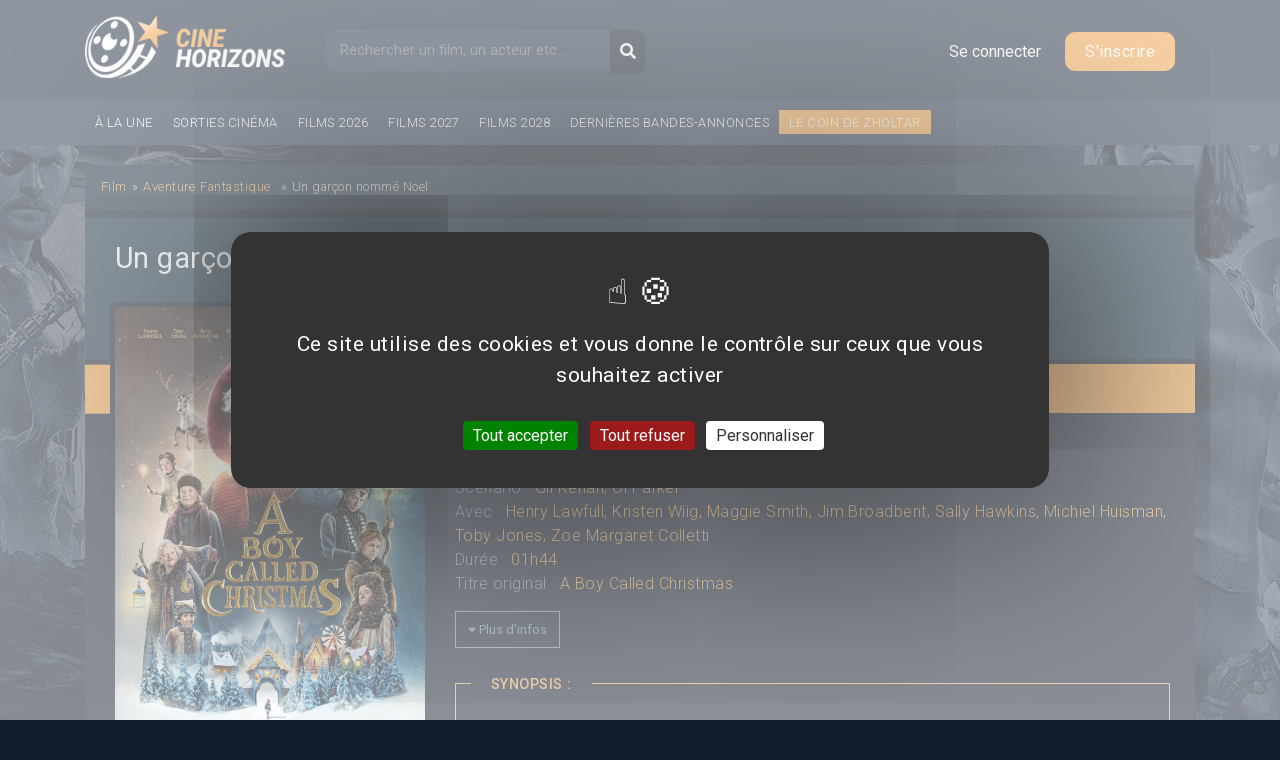

--- FILE ---
content_type: text/html; charset=utf-8
request_url: https://www.cinehorizons.net/film/un-garcon-nomme-noel
body_size: 10116
content:
<!DOCTYPE html>
<html lang="fr" dir="ltr" prefix="og: http://ogp.me/ns# article: http://ogp.me/ns/article# book: http://ogp.me/ns/book# profile: http://ogp.me/ns/profile# video: http://ogp.me/ns/video# product: http://ogp.me/ns/product# content: http://purl.org/rss/1.0/modules/content/ dc: http://purl.org/dc/terms/ foaf: http://xmlns.com/foaf/0.1/ rdfs: http://www.w3.org/2000/01/rdf-schema# sioc: http://rdfs.org/sioc/ns# sioct: http://rdfs.org/sioc/types# skos: http://www.w3.org/2004/02/skos/core# xsd: http://www.w3.org/2001/XMLSchema#">
<head>
  <meta http-equiv="Content-Type" content="text/html; charset=utf-8" />
<link rel="shortcut icon" href="https://www.cinehorizons.net/sites/default/files/favicon_1.ico" type="image/vnd.microsoft.icon" />
<meta name="description" content="Un garçon nommé Noël est un film réalisé par Gil Kenan. Toutes les infos, affiches, photos, bandes-annonces du film" />
<meta name="keywords" content="Un garçon nommé Noël, Gil Kenan, affiches ciné, bande-annonce, Aventure, Fantastique, Familial, trailer, actualité cinéma" />
<meta name="robots" content="follow, index" />
<meta name="rating" content="general" />
<meta name="rights" content="© Cinéhorizons.net" />
<link rel="canonical" href="https://www.cinehorizons.net/film/un-garcon-nomme-noel" />
<meta property="og:type" content="video.movie" />
<meta property="og:title" content="Un garçon nommé Noël" />
<meta property="og:updated_time" content="2021-12-30T05:01:16+01:00" />
<meta property="og:image" content="https://www.cinehorizons.net/sites/default/files/affiches/1993652033-boy-called-christmas.jpg" />
<meta property="og:image" content="https://www.cinehorizons.net/sites/default/files/affiches/1818165858-un-garcon-nomme-noel.jpg" />
<meta property="og:image:url" content="https://www.cinehorizons.net/sites/default/files/affiches/1993652033-boy-called-christmas.jpg" />
<meta property="og:image:url" content="https://www.cinehorizons.net/sites/default/files/affiches/1818165858-un-garcon-nomme-noel.jpg" />
<meta property="article:published_time" content="2021-10-09T19:42:20+02:00" />
<meta property="article:modified_time" content="2021-12-30T05:01:16+01:00" />
  <title>Un garçon nommé Noël - Film 2021 | Cinéhorizons</title>
<link rel="stylesheet" href="https://maxcdn.bootstrapcdn.com/bootstrap/4.0.0/css/bootstrap.min.css" integrity="sha384-Gn5384xqQ1aoWXA+058RXPxPg6fy4IWvTNh0E263XmFcJlSAwiGgFAW/dAiS6JXm" crossorigin="anonymous">
<link href="https://fonts.googleapis.com/css?family=Roboto:300,400,500,700,900" rel="stylesheet">

 <link type="text/css" rel="stylesheet" href="https://www.cinehorizons.net/sites/default/files/css/css_xE-rWrJf-fncB6ztZfd2huxqgxu4WO-qwma6Xer30m4.css" media="all" />
<link type="text/css" rel="stylesheet" href="https://www.cinehorizons.net/sites/default/files/css/css_mxbvRAV0_YoXwGCXbsQzCkegc1pXHICzfd8PPQD9YE4.css" media="all" />
<link type="text/css" rel="stylesheet" href="https://www.cinehorizons.net/sites/default/files/css/css_wgH8d9PjtlhKHB3adSkJCAw3O_w_iGpR9qTLODYfoFY.css" media="all" />
<link type="text/css" rel="stylesheet" href="https://www.cinehorizons.net/sites/default/files/css/css_-eDRkJBx12FrpvcJUuyg8450r4LmLWnlW8yIp9rKwpU.css" media="all" />
<link type="text/css" rel="stylesheet" href="https://www.cinehorizons.net/sites/default/files/css/css_96ItioDuaxkDLVbiWc8of4dMIdFiDrqGb6lMddKlp0c.css" media="all" />
 <link rel="stylesheet" href="//code.jquery.com/ui/1.12.1/themes/base/jquery-ui.css">
    <meta charset="utf-8">
    <meta name="viewport" content="width=device-width, initial-scale=1, shrink-to-fit=no">
<script type="text/javascript" defer="defer" src="https://www.cinehorizons.net/sites/default/files/google_tag/gtm/google_tag.script.js?t8pnnv"></script>
<script type="text/javascript" src="https://www.cinehorizons.net/misc/jquery.js?v=1.4.4"></script>
<script type="text/javascript" src="https://www.cinehorizons.net/misc/jquery-extend-3.4.0.js?v=1.4.4"></script>
<script type="text/javascript" src="https://www.cinehorizons.net/misc/jquery-html-prefilter-3.5.0-backport.js?v=1.4.4"></script>
<script type="text/javascript" src="https://www.cinehorizons.net/misc/jquery.once.js?v=1.2"></script>
<script type="text/javascript" src="https://www.cinehorizons.net/misc/drupal.js?t8pnnv"></script>
<script type="text/javascript" src="https://www.cinehorizons.net/misc/ui/jquery.ui.core.min.js?v=1.8.7"></script>
<script type="text/javascript" src="https://www.cinehorizons.net/misc/ui/jquery.ui.widget.min.js?v=1.8.7"></script>
<script type="text/javascript" src="https://www.cinehorizons.net/misc/ui/jquery.ui.position.min.js?v=1.8.7"></script>
<script type="text/javascript" src="https://www.cinehorizons.net/misc/ui/jquery.ui.position-1.13.0-backport.js?v=1.8.7"></script>
<script type="text/javascript" src="https://www.cinehorizons.net/misc/ui/jquery.ui.autocomplete.min.js?v=1.8.7"></script>
<script type="text/javascript" src="https://www.cinehorizons.net/misc/jquery.cookie.js?v=1.0"></script>
<script type="text/javascript" src="https://www.cinehorizons.net/misc/jquery.form.js?v=2.52"></script>
<script type="text/javascript" src="https://www.cinehorizons.net/misc/ajax.js?v=7.94"></script>
<script type="text/javascript" src="https://www.cinehorizons.net/sites/default/files/languages/fr_StB9WCNtL5FYD1rjUXlSzK0I6RyNQ2ULMa_NKDSiJ9c.js?t8pnnv"></script>
<script type="text/javascript" src="https://www.cinehorizons.net/sites/all/libraries/colorbox/jquery.colorbox-min.js?t8pnnv"></script>
<script type="text/javascript" src="https://www.cinehorizons.net/sites/all/modules/colorbox/js/colorbox.js?t8pnnv"></script>
<script type="text/javascript" src="https://www.cinehorizons.net/sites/all/modules/colorbox/js/colorbox_load.js?t8pnnv"></script>
<script type="text/javascript" src="https://www.cinehorizons.net/sites/all/modules/colorbox/js/colorbox_inline.js?t8pnnv"></script>
<script type="text/javascript" src="https://www.cinehorizons.net/sites/all/modules/search_autocomplete/js/jquery.autocomplete.js?t8pnnv"></script>
<script type="text/javascript" src="https://www.cinehorizons.net/sites/all/modules/views/js/base.js?t8pnnv"></script>
<script type="text/javascript" src="https://www.cinehorizons.net/misc/progress.js?v=7.94"></script>
<script type="text/javascript" src="https://www.cinehorizons.net/sites/all/modules/views/js/ajax_view.js?t8pnnv"></script>
<script type="text/javascript" src="https://www.cinehorizons.net/sites/all/themes/basic/js/build/jquery-3.2.1.min.js?t8pnnv"></script>
<script type="text/javascript" src="https://www.cinehorizons.net/sites/all/themes/basic/js/main.js?t8pnnv"></script>
<script type="text/javascript">
<!--//--><![CDATA[//><!--
jQuery.extend(Drupal.settings, {"basePath":"\/","pathPrefix":"","setHasJsCookie":0,"ajaxPageState":{"theme":"basic","theme_token":"D_RiPvQ4JHYfRMgap3D4WENxlJH4xGCVS5d1fN6m_QE","js":{"modules\/statistics\/statistics.js":1,"https:\/\/www.cinehorizons.net\/sites\/default\/files\/google_tag\/gtm\/google_tag.script.js":1,"misc\/jquery.js":1,"misc\/jquery-extend-3.4.0.js":1,"misc\/jquery-html-prefilter-3.5.0-backport.js":1,"misc\/jquery.once.js":1,"misc\/drupal.js":1,"misc\/ui\/jquery.ui.core.min.js":1,"misc\/ui\/jquery.ui.widget.min.js":1,"misc\/ui\/jquery.ui.position.min.js":1,"misc\/ui\/jquery.ui.position-1.13.0-backport.js":1,"misc\/ui\/jquery.ui.autocomplete.min.js":1,"misc\/jquery.cookie.js":1,"misc\/jquery.form.js":1,"misc\/ajax.js":1,"public:\/\/languages\/fr_StB9WCNtL5FYD1rjUXlSzK0I6RyNQ2ULMa_NKDSiJ9c.js":1,"sites\/all\/libraries\/colorbox\/jquery.colorbox-min.js":1,"sites\/all\/modules\/colorbox\/js\/colorbox.js":1,"sites\/all\/modules\/colorbox\/js\/colorbox_load.js":1,"sites\/all\/modules\/colorbox\/js\/colorbox_inline.js":1,"sites\/all\/modules\/search_autocomplete\/js\/jquery.autocomplete.js":1,"sites\/all\/modules\/views\/js\/base.js":1,"misc\/progress.js":1,"sites\/all\/modules\/views\/js\/ajax_view.js":1,"sites\/all\/themes\/basic\/js\/build\/jquery-3.2.1.min.js":1,"sites\/all\/themes\/basic\/js\/main.js":1},"css":{"modules\/system\/system.base.css":1,"modules\/system\/system.menus.css":1,"modules\/system\/system.messages.css":1,"modules\/system\/system.theme.css":1,"misc\/ui\/jquery.ui.core.css":1,"misc\/ui\/jquery.ui.theme.css":1,"misc\/ui\/jquery.ui.autocomplete.css":1,"modules\/comment\/comment.css":1,"sites\/all\/modules\/date\/date_api\/date.css":1,"sites\/all\/modules\/date\/date_repeat_field\/date_repeat_field.css":1,"modules\/field\/theme\/field.css":1,"modules\/node\/node.css":1,"modules\/poll\/poll.css":1,"modules\/search\/search.css":1,"modules\/user\/user.css":1,"modules\/forum\/forum.css":1,"sites\/all\/modules\/views\/css\/views.css":1,"sites\/all\/themes\/basic\/css\/tabs.css":1,"sites\/all\/libraries\/colorbox\/example5\/colorbox.css":1,"sites\/all\/modules\/ctools\/css\/ctools.css":1,"sites\/all\/modules\/search_autocomplete\/css\/themes\/user-blue.css":1,"sites\/all\/modules\/search_autocomplete\/css\/themes\/basic-green.css":1,"sites\/all\/themes\/basic\/css\/style.css":1,"sites\/all\/themes\/basic\/css\/slick.css":1,"sites\/all\/themes\/basic\/css\/bars-movie.css":1}},"colorbox":{"opacity":"0.85","current":"{current} of {total}","previous":"\u00ab Prev","next":"Next \u00bb","close":"Close","maxWidth":"98%","maxHeight":"98%","fixed":true,"mobiledetect":true,"mobiledevicewidth":"480px","file_public_path":"\/sites\/default\/files","specificPagesDefaultValue":"admin*\nimagebrowser*\nimg_assist*\nimce*\nnode\/add\/*\nnode\/*\/edit\nprint\/*\nprintpdf\/*\nsystem\/ajax\nsystem\/ajax\/*"},"search_autocomplete":{"form1":{"selector":"#search-form[action=\u0022\/search\/node\u0022] #edit-keys","minChars":"3","max_sug":"10","type":"internal","datas":"https:\/\/www.cinehorizons.net\/search_autocomplete\/autocomplete\/1\/","fid":"1","theme":"basic-green","auto_submit":"1","auto_redirect":"1"},"form2":{"selector":"#search-form[action=\u0022\/search\/user\u0022] #edit-keys","minChars":"3","max_sug":"10","type":"internal","datas":"https:\/\/www.cinehorizons.net\/search_autocomplete\/autocomplete\/2\/","fid":"2","theme":"user-blue","auto_submit":"1","auto_redirect":"1"},"form3":{"selector":"#edit-search-block-form--2","minChars":"3","max_sug":"10","type":"internal","datas":"https:\/\/www.cinehorizons.net\/search_autocomplete\/autocomplete\/3\/","fid":"3","theme":"basic-green","auto_submit":"1","auto_redirect":"1"}},"urlIsAjaxTrusted":{"\/film\/un-garcon-nomme-noel":true,"\/views\/ajax":true,"\/film\/un-garcon-nomme-noel?destination=node\/22422":true},"views":{"ajax_path":"\/views\/ajax","ajaxViews":{"views_dom_id:6092c100bf5841865915f6286167d000":{"view_name":"movies","view_display_id":"last_avis","view_args":"22422","view_path":"node\/22422","view_base_path":"classements\/films\/top-attentes\/%","view_dom_id":"6092c100bf5841865915f6286167d000","pager_element":0}}},"statistics":{"data":{"nid":"22422"},"url":"\/modules\/statistics\/statistics.php"}});
//--><!]]>
</script>
    <script src="https://code.jquery.com/jquery-2.2.0.min.js" type="text/javascript"></script>
<link rel="stylesheet" href="https://use.fontawesome.com/releases/v5.6.3/css/all.css" integrity="sha384-UHRtZLI+pbxtHCWp1t77Bi1L4ZtiqrqD80Kn4Z8NTSRyMA2Fd33n5dQ8lWUE00s/" crossorigin="anonymous">
<script>
  FontAwesomeConfig = { searchPseudoElements: true };
</script>


<script src="/sites/all/themes/basic/js/build/slick.min.js"></script>
    <script src="https://cdnjs.cloudflare.com/ajax/libs/popper.js/1.12.9/umd/popper.min.js" integrity="sha384-ApNbgh9B+Y1QKtv3Rn7W3mgPxhU9K/ScQsAP7hUibX39j7fakFPskvXusvfa0b4Q" crossorigin="anonymous"></script>
    <script src="https://maxcdn.bootstrapcdn.com/bootstrap/4.0.0/js/bootstrap.min.js" integrity="sha384-JZR6Spejh4U02d8jOt6vLEHfe/JQGiRRSQQxSfFWpi1MquVdAyjUar5+76PVCmYl" crossorigin="anonymous"></script>
   <script src="https://code.jquery.com/ui/1.12.1/jquery-ui.js"></script>



    <script src="/sites/all/themes/basic/js/tarteaucitron/tarteaucitron.js"></script>

          <script type="text/javascript">
          tarteaucitron.init({
      	  "privacyUrl": "", /* Privacy policy url */
            "bodyPosition": "bottom", /* or top to bring it as first element for accessibility */

      	  "hashtag": "#tarteaucitron", /* Open the panel with this hashtag */
      	  "cookieName": "tarteaucitron", /* Cookie name */

      	  "orientation": "middle", /* Banner position (top - bottom) */

            "groupServices": false, /* Group services by category */
            "showDetailsOnClick": true, /* Click to expand the description */
            "serviceDefaultState": "wait", /* Default state (true - wait - false) */

      	  "showAlertSmall": false, /* Show the small banner on bottom right */
      	  "cookieslist": false, /* Show the cookie list */

            "closePopup": false, /* Show a close X on the banner */

            "showIcon": true, /* Show cookie icon to manage cookies */
            //"iconSrc": "", /* Optionnal: URL or base64 encoded image */
            "iconPosition": "BottomRight", /* BottomRight, BottomLeft, TopRight and TopLeft */

      	  "adblocker": false, /* Show a Warning if an adblocker is detected */

            "DenyAllCta" : true, /* Show the deny all button */
            "AcceptAllCta" : true, /* Show the accept all button when highPrivacy on */
            "highPrivacy": true, /* HIGHLY RECOMMANDED Disable auto consent */

      	  "handleBrowserDNTRequest": false, /* If Do Not Track == 1, disallow all */

      	  "removeCredit": false, /* Remove credit link */
      	  "moreInfoLink": true, /* Show more info link */

            "useExternalCss": false, /* If false, the tarteaucitron.css file will be loaded */
            "useExternalJs": false, /* If false, the tarteaucitron.js file will be loaded */

      	  //"cookieDomain": ".my-multisite-domaine.fr", /* Shared cookie for multisite */

            "readmoreLink": "", /* Change the default readmore link */

            "mandatory": true, /* Show a message about mandatory cookies */
            "mandatoryCta": true, /* Show the disabled accept button when mandatory on */

            //"customCloserId": "" /* Optional a11y: Custom element ID used to open the panel */
          });
          </script>
</head>
<body class="html not-front not-logged-in no-sidebars page-node page-node- page-node-22422 node-type-film role-anonymous-user with-subnav page-film-un-garcon-nomme-noel section-film" >
  <!--/*
  *
  * Net Pack Fantastique Asynchronous JS Tag
  * - Generated with Revive Adserver v3.2.4
  *
  */-->

<!--/** Remplacez toutes les cas de INSERT_RANDOM_NUMBER_HERE avec * un nombre généré aléatoirement (ou avec un horodatage). *
  */-->
  <!--
<div id="pub-habillage">
<ins data-revive-zoneid="492" data-revive-ct0="INSERT_ENCODED_CLICKURL_HERE" data-revive-id="20c34539f331ab8b520fc67e5d423798"></ins>
<iframe id='a491a2d7' name='a491a2d7' src='https://pubs.ecranfantastique.net/www/delivery/afr.php?zoneid=492&amp;cb=INSERT_RANDOM_NUMBER_HERE&amp;ct0=INSERT_ENCODED_CLICKURL_HERE' frameborder='0' scrolling='no' width='1280' height='1000' allowtransparency='true'><a href='https://pubs.ecranfantastique.net/www/delivery/ck.php?n=ab75ea3c&amp;cb=INSERT_RANDOM_NUMBER_HERE' target='_blank'><img src='https://pubs.ecranfantastique.net/www/delivery/avw.php?zoneid=492&amp;cb=INSERT_RANDOM_NUMBER_HERE&amp;n=ab75ea3c&amp;ct0=INSERT_ENCODED_CLICKURL_HERE' border='0' alt='' /></a></iframe>
</div>

-->
  <noscript aria-hidden="true"><iframe src="https://www.googletagmanager.com/ns.html?id=GTM-KL2ZZC5" height="0" width="0" style="display:none;visibility:hidden"></iframe></noscript>
  
<!-- Header -->

<header>
  <div id="header">
      <div class="container">
          <div class="logo">
              <a href="https://www.cinehorizons.net"><img src="/sites/default/files/logo.png" alt="CineHorizons.net" /></a>
          </div>
          <div class="block block-search block-odd first block" data-bid="2">
        <form action="/film/un-garcon-nomme-noel" method="post" id="search-block-form" accept-charset="UTF-8"><div><div class="container-inline">
      <h2 class="element-invisible">Formulaire de recherche</h2>
    <div class="form-item form-type-textfield form-item-search-block-form">
  <label class="element-invisible" for="edit-search-block-form--2">Recherche </label>
 <input title="Indiquer les termes à rechercher" placeholder="Rechercher un film, un acteur etc..." type="text" id="edit-search-block-form--2" name="search_block_form" value="" size="15" maxlength="128" class="form-text" />
</div>
<div class="form-actions form-wrapper" id="edit-actions"><input type="submit" id="edit-submit" name="op" value="OK" class="form-submit" /></div><div id="edit-button" class="form-item form-type-item">
 <button type="submit" id="edit-submit-btn" name="op" class="form-submit"><i class="fa fa-search"></i></button>
</div>
<input type="hidden" name="form_build_id" value="form-BXT9gkFeLC7erLsz9QAzqli1yx1a2s6X9q6IcT6HHo0" />
<input type="hidden" name="form_id" value="search_block_form" />
</div>
</div></form></div><!-- /block -->

   <div class="links-anonym">
<!-- Button trigger modal -->
<button type="button" class="btn-login" data-toggle="modal" data-target="#loginModal">
  Se connecter
</button>

<a class="btn-register" href="/user/register">S'inscrire</a>
</div>






  </div><!-- container -->
  </div>
  <div id="main-menu">
    <div class="container">
        <ul>
          <li><a href="/a-la-une">À la une</a></li>
          <li><a href="/film/2026">Sorties cinéma</a></li>
          <li><a href="/film/2026">Films 2026</a></li>
          <li><a href="/film/2027">Films 2027</a></li>
          <li><a href="/film/2028">Films 2028</a></li>
          <li><a href="/bandes-annonces-prochains-films">Dernières bandes-annonces</a></li>
          <li class="item-coin-zholtar"><a href="/le-coin-de-zholtar">Le coin de Zholtar</a></li>
        </ul>
        <div class="fb-like" data-href="https://www.facebook.com/cinehorizons.net/" data-layout="button_count" data-action="like" data-size="small" data-show-faces="true" data-share="true"></div>

     </div>
  </div>
  <div class="clearfix"></div>
</header>

<!-- END Header -->
<div class="bg-left">
    <div class="bg-right">
        <div id="main-container">
          <div class="container">                                <div class="page with-navigation">
                          <!-- ______________________ MAIN _______________________ -->

                                                                                                                                                                                               <div id="content-area">
                            





<article itemscope itemtype="https://schema.org/Movie" id="movie-details">
    <div class="movie-wrapper">
        <div class="row">
            <div class="col-md-12">
        <ol class="breadcrumb" itemscope itemtype="https://schema.org/BreadcrumbList">
      <li class="bre-1" itemprop="itemListElement" itemscope
          itemtype="https://schema.org/ListItem">
        <a itemprop="item" href="/films">
        <span itemprop="name">Film</span></a><span class="separator">»</span>
        <meta itemprop="position" content="1" />
      </li>
            <li itemprop="itemListElement" itemscope
          itemtype="https://schema.org/ListItem" class="genres">
          <a itemprop="item" href="https://www.cinehorizons.net/genre/aventure">
          <span itemprop="name">Aventure</span></a>
                      <a itemprop="item" href="https://www.cinehorizons.net/genre/fantastique">
            <span itemprop="name">Fantastique</span></a>
                    <span class="separator">»</span>
        <meta itemprop="position" content="2" />
      </li>
            <li itemprop="itemListElement" itemscope
          itemtype="https://schema.org/ListItem">
        <span itemprop="name">Un garçon nommé Noël</span>
        <meta itemprop="position" content="3" />
      </li>
    </ol>
    </div>
    </div>


        <div class="row wrap-movie header-title">
            <div class="col-md-12">
                <div class="inner">
                  <h1 itemprop="name" title="Un garçon nommé Noël">Un garçon nommé Noël</h1>
<div class="movie-release">(
Sortie cinéma : <span>17 décembre 2021</span>)</div>
                </div>
            </div>
        </div>
        <div class="row wrap-movie">
            <div class="m-left col-md-4">
                <div class="poster">

                    

                <a href="/sites/default/files/affiches/1993652033-boy-called-christmas.jpg" title="Affihe du film Un garçon nommé Noël" target="_blank">

                    <img itemprop="image" src="https://www.cinehorizons.net/sites/default/files/affiches/1993652033-boy-called-christmas.jpg" alt="Un garçon nommé Noël - Affiche" title="Un garçon nommé Noël - Affiche">

                </a>

                </div>
                <div class="center">
                                           <div class="rating-value">
                          <div class="average">
                            <span class="average-note">?</span> /
                            <span>5</span>
                          </div>
                          <div class="wrapper">
                              <span>0</span> note(s)
                              <div class="progress-bar">
                                  <div class="pourcent null" style="width:0%">
                                      <span>0%</span>
                                  </div>
                             </div>
                          </div>
                       </div>

                                                         <a class="btn-add-avis" href="#form-avis">Déposer un avis</a>
                                                         <div class="ba" itemprop="video" itemscope itemtype="http://schema.org/VideoObject">
      				       <h2>Bandes-annonces</h2>
      				       <div class="view view-fiche-film view-id-fiche_film view-display-id-block_3 view-dom-id-4b50caaece723933df6bfe25a045d8cf">
        
  
  
      <div class="view-content">
        <div class="views-row views-row-1 views-row-odd views-row-first views-row-last">
      
  <div class="views-field views-field-field-video-embedded">        <div class="field-content">
<div class="embedded-video">
  <div class="player">
    <iframe class="" width="235" height="190" src="//www.youtube.com/embed/M3rNwQ4WXPw?width%3D235%26amp%3Bheight%3D190%26amp%3Btheme%3Ddark%26amp%3Bautoplay%3D0%26amp%3Bvq%3Dlarge%26amp%3Brel%3D0%26amp%3Bshowinfo%3D1%26amp%3Bmodestbranding%3D1%26amp%3Biv_load_policy%3D1%26amp%3Bautohide%3D2%26amp%3Bwmode%3Dopaque" frameborder="0" allowfullscreen></iframe>  </div>
</div>
</div>  </div>  
          <span class="field-content" itemprop="name">Trailer VOST - Un garçon nommé Noël</span>
    
          Un garçon nommé Noël    
  <div class="views-field views-field-path-1">        <span class="field-content"><meta itemprop="uploadDate" content="29/12/2021 - 19:54" />
<meta itemprop="thumbnailUrl" content="https://www.cinehorizons.net/sites/default/files/video_embed_field_thumbnails/youtube/M3rNwQ4WXPw.jpg" />
<meta itemprop="description" content="Trailer VOST du film Un garçon nommé Noël" />
<link itemprop="embedUrl" href="https://www.cinehorizons.net/film/un-garcon-nomme-noel/trailer-vost" />
 <a title="Plus de bandes-annonces" href="https://www.cinehorizons.net/film/un-garcon-nomme-noel/bande-annonce">Voir plus de bandes-annonces pour ce film</a></span>  </div>  </div>
    </div>
  
  
  
  
  
  
</div>                  </div>
              </div>
          </div>
          <div class="m-right col-md-8">
              <div class="header-movie">
                    <div class="field field-name-field-genres field-type-node-reference field-label-hidden"><div class="field-items"><div class="field-item even"><a href="/genre/aventure">Aventure</a></div><div class="field-item odd"><a href="/genre/fantastique">Fantastique</a></div><div class="field-item even"><a href="/genre/familial">Familial</a></div></div></div>              </div>
              <div class="menu">
                    <nav>
                        <ul>
                            <li><a href="" class="active"><i class="fas fa-home"></i></a></li> |
                            <li><a href="/film/un-garcon-nomme-noel/bande-annonce"><i class="fa fa-film" aria-hidden="true"></i> Bandes-annonces</a></li> |
                            <li><a href="/film/un-garcon-nomme-noel/affiches-photos"><i class="fa fa-file" aria-hidden="true"></i> Affiches</a></li> |
                            <li><a href="/film/un-garcon-nomme-noel/avis"><i class="fa fa-star" aria-hidden="true"></i> Avis (0)</a></li>
                        </ul>
                    </nav>
               </div>
               <div class="wrapper-right">
                                    <div class="casting-m">
                      <span class="label-m">Un film de : </span><div class="field-movie-cast" itemprop="director" itemscope itemtype="https://schema.org/Person"><span itemprop="name"><a href="/personne/gil-kenan">Gil Kenan</a></span></div>                      <span class="label-m">Productions : </span><div class="field-movie-cast"><span itemprop="productionCompany" itemscope itemtype="https://schema.org/Organization"><span itemprop="name">Netflix</span></span></div>      				        <span class="label-m">Scénario : </span><div class="field-movie-cast"><span itemprop="author" itemscope itemtype="https://schema.org/Person"><span itemprop="name"><a href="/personne/gil-kenan">Gil Kenan</a></span></span>, <span itemprop="author" itemscope itemtype="https://schema.org/Person"><span itemprop="name"><a href="/personne/ol-parker">Ol Parker</a></span></span></div>      				        <span class="label-m">Avec : </span><div class="field-movie-cast"><span itemprop="actor" itemscope itemtype="https://schema.org/Person"><span itemprop="name"><a href="/personne/henry-lawfull">Henry Lawfull</a></span></span>, <span itemprop="actor" itemscope itemtype="https://schema.org/Person"><span itemprop="name"><a href="/personne/kristen-wiig">Kristen Wiig</a></span></span>, <span itemprop="actor" itemscope itemtype="https://schema.org/Person"><span itemprop="name"><a href="/personne/maggie-smith">Maggie Smith</a></span></span>, <span itemprop="actor" itemscope itemtype="https://schema.org/Person"><span itemprop="name"><a href="/personne/jim-broadbent">Jim Broadbent</a></span></span>, <span itemprop="actor" itemscope itemtype="https://schema.org/Person"><span itemprop="name"><a href="/personne/sally-hawkins">Sally Hawkins</a></span></span>, <span itemprop="actor" itemscope itemtype="https://schema.org/Person"><span itemprop="name"><a href="/personne/michiel-huisman">Michiel Huisman</a></span></span>, <span itemprop="actor" itemscope itemtype="https://schema.org/Person"><span itemprop="name"><a href="/personne/toby-jones">Toby Jones</a></span></span>, <span itemprop="actor" itemscope itemtype="https://schema.org/Person"><span itemprop="name"><a href="/personne/zoe-margaret-colletti">Zoe Margaret Colletti</a></span></span></div>      				        <span class="label-m">Durée : </span><div class="field field-name-field-duree field-type-text field-label-hidden"><div class="field-items"><div class="field-item even">01h44</div></div></div><br/>
                            <span class="label-m">Titre original : </span><div class="field field-name-field-titre-original field-type-text field-label-hidden"><div class="field-items"><div class="field-item even">A Boy Called Christmas</div></div></div><br/>
                  </div>
                  <div class="casting-m more-details">
                    <span class="label-m">Compositeur : </span>---<br/>
                    <span class="label-m">Budget : </span>---<br/>
                    <span class="label-m">Box-office mondial : </span>---<br/>
                    <span class="label-m">Classification : </span>---<br/>
                    <span class="label-m">Pays : </span>---<br/>
                    <span class="label-m">Saga : </span>---<br/>
                  </div>
                  <button id="open-more-details"><i class="fas fa-caret-down"></i> Plus d'infos</button>
                  <div class="block-synopsis">
                  <span class="title">Synopsis :</span>
                  <div class="field field-name-field-synopsis field-type-text-long field-label-hidden"><div class="field-items"><div class="field-item even"><div class="rtejustify">
<div> </div>
<div><strong><em><span style="color:#FF8C00;">Diffusion sur MyCanal à partir du 17/12/2021</span></em></strong></div>
<div> </div>
<div> </div>
<div>Un garçon ordinaire, Nikolas, part à la recherche de son père, qui lui-même est en quête du légendaire village des elfes, Elfhelm. Avec le renne têtu, Blitzen, et une souris fidèle, Nikolas va faire face à sa destinée.</div>
</div>
</div></div></div>                  </div>
                                    <div class="all-avis">
                      <div>
                      <!-- Nav tabs -->
                          <ul class="nav nav-tabs">
                              <li role="presentation"><span>AVIS/CRITIQUE DU FILM <strong>Un garçon nommé Noël</strong></span></li>
                                                            <li role="presentation"><a class="btn-add-avis" href="#form-avis"><i class="fas fa-edit"></i> Déposer un avis</a></li>
                                                        </ul>

                      <!-- Tab panes -->
                      <div class="tab-content">
                          <div id="les-avis">
                              <div class="view view-movies view-id-movies view-display-id-last_avis view-dom-id-6092c100bf5841865915f6286167d000">
        
  
  
      <div class="view-content">
        <div class="views-row views-row-1 views-row-odd views-row-first views-row-last">
      <div class="no-avis">
    <p>Aucun avis n'est pour le moment disponible.</p>
  </div>
  </div>
    </div>
  
  
  
  
      <div class="view-footer">
      <p><a class="btn-white" href="https://www.cinehorizons.net/film/un-garcon-nomme-noel/avis"><i class="fas fa-caret-down"></i> Voir toutes les critiques</a></p>
    </div>
  
  
</div>                    	    </div>
                      </div>
                    </div>

                  </div>
            </div>
        </div><!--- m-right -->
    </div>
  </div>
</article>

                                                                                          <div id="form-avis">
                                       <h2><i class="fas fa-edit"></i> Je donne mon avis sur le film <strong>Un garçon nommé Noël</strong></h2>
                                       <a href="/user/" class="link-register">Connexion | Inscription</a>
                                   </div>
                                                   </div>

                      </div><!-- /page -->
                    </div><!-- container -->
        </div>
    </div>
</div>
<!-- Footer -->
  <footer id="footer">
    <div class="container">
            <div class="row">
        <div class="links col-md-2">
          <h3>Films</h3>
          <ul>
            <li><a href="/genre/science-fiction">Science-Fiction</a></li>
            <li><a href="/genre/action">Action</a></li>
            <li><a href="/genre/aventure">Aventure</a></li>
            <li><a href="/genre/horreur">Horreur</a></li>
            <li><a href="/genre/drame">Drame</a></li>
            <li><a href="/genre/comedie">Comédie</a></li>
            <li><a href="/genre/animation">Animation</a></li>
          </ul>
        </div>
        <div class="links col-md-2">
          <h3>Sortie ciné</h3>
          <ul>
              <li><a href="/film/2026">Films 2026</a></li>
              <li><a href="/film/2027">Films 2027</a></li>
              <li><a href="/film/2028">Films 2028</a></li>
          </ul><br>
          <ul>
            <li><a href="/bandes-annonces-prochains-films">Bandes-annonces</a></li>
          </ul>
        </div>
        <div class="links col-md-2">
          <h3>Classements</h3>
          <ul>
            <li><a href="/classements/films/top-attentes/2024">Top attentes 2024</a></li>
            <li><a href="/classements/films/top-attentes-2025">Top attentes 2025</a></li>
          </ul>
        </div>
        <div class="links col-md-3">
          <h3>Informations</h3>
          <ul>
            <li><a href="/nous-contacter">Nous contacter</a></li>
            <li><a href="/conditions-generales-dutilisation">Conditions générales d&#039;utilisation</a></li>
            <li><a href="/politique-de-protection-des-donnees">Politique de protection des données</a></li>
            <li><a href="/mentions-legales">Mentions légales</a></li>
            <li><a href="javascript:tarteaucitron.userInterface.openPanel();">Gérer les cookies</a></li>
          </ul>
        </div>
      </div>
    </div>
  </footer>
<div id="subfooter">
  <div class="container">
     <p>©2024 Cinéhorizons.net - IMPORTANT : Toutes les images / affiches sont la propriété de leurs auteurs ainsi que des sociétés de cinéma respectives.</p>
  </div>
</div>
<!-- Modal -->
<div class="modal fade" id="loginModal" tabindex="-1" role="dialog" aria-labelledby="loginModalLabel" aria-hidden="true">
  <div class="modal-dialog" role="document">
    <div class="modal-content">
      <div class="modal-header">
        <h5 class="modal-title" id="loginModalLabel">Connexion</h5>
        <button type="button" class="close" data-dismiss="modal" aria-label="Close">
          <span aria-hidden="true">&times;</span>
        </button>
      </div>
      <div class="modal-body">
        <div class="block block-user block-even block" data-bid="4">
        <form action="/film/un-garcon-nomme-noel?destination=node/22422" method="post" id="user-login-form" accept-charset="UTF-8"><div><div class="form-item form-type-textfield form-item-name">
  <label for="edit-name">Nom d'utilisateur <span class="form-required" title="Ce champ est obligatoire.">*</span></label>
 <input type="text" id="edit-name" name="name" value="" size="15" maxlength="60" class="form-text required" />
</div>
<div class="form-item form-type-password form-item-pass">
  <label for="edit-pass">Mot de passe <span class="form-required" title="Ce champ est obligatoire.">*</span></label>
 <input type="password" id="edit-pass" name="pass" size="15" maxlength="128" class="form-text required" />
</div>
<div class="item-list"><ul><li class="first"><a href="/user/register" title="Créer un nouveau compte utilisateur.">Créer un compte</a></li>
<li class="last"><a href="/user/password" title="Demander un nouveau mot de passe par courriel.">Demander un nouveau mot de passe</a></li>
</ul></div><input type="hidden" name="form_build_id" value="form-PK0RipJ_x9G6Jg4Oj1p8UuzwQ2cndkZZU4G8c2PGO6o" />
<input type="hidden" name="form_id" value="user_login_block" />
<div class="form-actions form-wrapper" id="edit-actions--2"><input type="submit" id="edit-submit--2" name="op" value="Se connecter" class="form-submit" /></div></div></form></div><!-- /block -->
      </div>
    </div>
  </div>
</div>
<!-- END Footer -->
  <script type="text/javascript" src="https://www.cinehorizons.net/modules/statistics/statistics.js?t8pnnv"></script>
  <div id="fb-root"></div>
  <script>(function(d, s, id) {
    var js, fjs = d.getElementsByTagName(s)[0];
    if (d.getElementById(id)) return;
    js = d.createElement(s); js.id = id;
    js.src = 'https://connect.facebook.net/fr_FR/sdk.js#xfbml=1&version=v3.2&appId=867905716602815&autoLogAppEvents=1';
    fjs.parentNode.insertBefore(js, fjs);
  }(document, 'script', 'facebook-jssdk'));</script>
<script>
// Slider slick.js
$(document).on('ready', function() {
    $('.view-display-id-block_critique_homepage .view-content').slick({
        dots: false,
        arrows: true,
        speed: 1200,
        infinite: true,
        autoplay: true,
        autoplaySpeed: 4000,
        vertical: true,
        slidesToShow: 2,
    });
});

    jQuery(document).ready(function($) {

        $(".item-month .flag-link-toggle").click(function(event)
        {
            $(this).parent().parent().parent().parent().parent().parent().fadeOut("slow");
        });

$(".user-nav a").filter(function(){
    return this.href == location.href.replace(/#.*/, "");
}).addClass("active");


  $("#open-more-details").on("click", function() {
    $(".more-details").toggleClass("opened", 1000, "easeOutSine");
  });


    });

    $( function() {
      $( "#edit-sort-by" ).selectmenu();
      $( "#edit-sort-order" ).selectmenu();
  });

</script>
<script src="/sites/all/themes/basic/js/build/jquery.barrating.js" type="text/javascript"></script>
<script src="/sites/all/themes/basic/js/build/examples.js" type="text/javascript"></script>
<script type="text/javascript">
tarteaucitron.user.gtagUa = 'G-D942LQH81Q';
tarteaucitron.user.gtagMore = function () { /* add here your optionnal gtag() */ };
(tarteaucitron.job = tarteaucitron.job || []).push('gtag');
tarteaucitron.user.adsensecapub = 'ca-pub-6509183654184943';
(tarteaucitron.job = tarteaucitron.job || []).push('adsenseauto');
</script>
</body>
</html>
